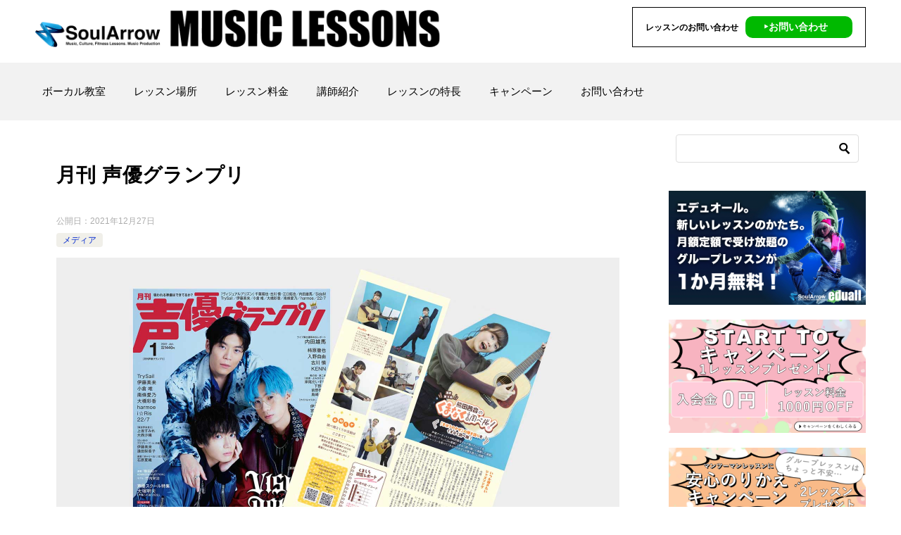

--- FILE ---
content_type: text/html; charset=UTF-8
request_url: https://xn--lck3exbvd0641a8fm.jp/%E3%83%A1%E3%83%87%E3%82%A3%E3%82%A2/%E6%9C%88%E5%88%8A-%E5%A3%B0%E5%84%AA%E3%82%B0%E3%83%A9%E3%83%B3%E3%83%97%E3%83%AA/
body_size: 8683
content:
<!doctype html>
<html lang="ja" class="col2 layout-footer-show">
<head>
<!-- Global site tag (gtag.js) - Google Analytics -->
<script async src="https://www.googletagmanager.com/gtag/js?id=UA-5277761-27"></script>
<script>
  window.dataLayer = window.dataLayer || [];
  function gtag(){dataLayer.push(arguments);}
  gtag('js', new Date());

  gtag('config', 'UA-5277761-27');
</script>	<meta charset="UTF-8">
	<meta name="viewport" content="width=device-width, initial-scale=1">
	<link rel="profile" href="http://gmpg.org/xfn/11">

	<title>月刊 声優グランプリ ｜ ボーカル教室 ソウルアロー</title>
<meta name='robots' content='max-image-preview:large' />
	<style>img:is([sizes="auto" i], [sizes^="auto," i]) { contain-intrinsic-size: 3000px 1500px }</style>
	    <script>
        var ajaxurl = 'https://xn--lck3exbvd0641a8fm.jp/wp-admin/admin-ajax.php';
        var sns_cnt = false;
            </script>
	<link rel="alternate" type="application/rss+xml" title="ボーカル教室 ソウルアロー &raquo; フィード" href="https://xn--lck3exbvd0641a8fm.jp/feed/" />
<link rel="alternate" type="application/rss+xml" title="ボーカル教室 ソウルアロー &raquo; コメントフィード" href="https://xn--lck3exbvd0641a8fm.jp/comments/feed/" />
<style id='wp-emoji-styles-inline-css' type='text/css'>

	img.wp-smiley, img.emoji {
		display: inline !important;
		border: none !important;
		box-shadow: none !important;
		height: 1em !important;
		width: 1em !important;
		margin: 0 0.07em !important;
		vertical-align: -0.1em !important;
		background: none !important;
		padding: 0 !important;
	}
</style>
<style id='classic-theme-styles-inline-css' type='text/css'>
/*! This file is auto-generated */
.wp-block-button__link{color:#fff;background-color:#32373c;border-radius:9999px;box-shadow:none;text-decoration:none;padding:calc(.667em + 2px) calc(1.333em + 2px);font-size:1.125em}.wp-block-file__button{background:#32373c;color:#fff;text-decoration:none}
</style>
<link rel='stylesheet' id='mediaelement-css' href='https://xn--lck3exbvd0641a8fm.jp/wp-includes/js/mediaelement/mediaelementplayer-legacy.min.css?ver=4.2.17' type='text/css' media='all' />
<link rel='stylesheet' id='wp-mediaelement-css' href='https://xn--lck3exbvd0641a8fm.jp/wp-includes/js/mediaelement/wp-mediaelement.min.css?ver=6.8.3' type='text/css' media='all' />
<style id='jetpack-sharing-buttons-style-inline-css' type='text/css'>
.jetpack-sharing-buttons__services-list{display:flex;flex-direction:row;flex-wrap:wrap;gap:0;list-style-type:none;margin:5px;padding:0}.jetpack-sharing-buttons__services-list.has-small-icon-size{font-size:12px}.jetpack-sharing-buttons__services-list.has-normal-icon-size{font-size:16px}.jetpack-sharing-buttons__services-list.has-large-icon-size{font-size:24px}.jetpack-sharing-buttons__services-list.has-huge-icon-size{font-size:36px}@media print{.jetpack-sharing-buttons__services-list{display:none!important}}.editor-styles-wrapper .wp-block-jetpack-sharing-buttons{gap:0;padding-inline-start:0}ul.jetpack-sharing-buttons__services-list.has-background{padding:1.25em 2.375em}
</style>
<style id='global-styles-inline-css' type='text/css'>
:root{--wp--preset--aspect-ratio--square: 1;--wp--preset--aspect-ratio--4-3: 4/3;--wp--preset--aspect-ratio--3-4: 3/4;--wp--preset--aspect-ratio--3-2: 3/2;--wp--preset--aspect-ratio--2-3: 2/3;--wp--preset--aspect-ratio--16-9: 16/9;--wp--preset--aspect-ratio--9-16: 9/16;--wp--preset--color--black: #000000;--wp--preset--color--cyan-bluish-gray: #abb8c3;--wp--preset--color--white: #ffffff;--wp--preset--color--pale-pink: #f78da7;--wp--preset--color--vivid-red: #cf2e2e;--wp--preset--color--luminous-vivid-orange: #ff6900;--wp--preset--color--luminous-vivid-amber: #fcb900;--wp--preset--color--light-green-cyan: #7bdcb5;--wp--preset--color--vivid-green-cyan: #00d084;--wp--preset--color--pale-cyan-blue: #8ed1fc;--wp--preset--color--vivid-cyan-blue: #0693e3;--wp--preset--color--vivid-purple: #9b51e0;--wp--preset--gradient--vivid-cyan-blue-to-vivid-purple: linear-gradient(135deg,rgba(6,147,227,1) 0%,rgb(155,81,224) 100%);--wp--preset--gradient--light-green-cyan-to-vivid-green-cyan: linear-gradient(135deg,rgb(122,220,180) 0%,rgb(0,208,130) 100%);--wp--preset--gradient--luminous-vivid-amber-to-luminous-vivid-orange: linear-gradient(135deg,rgba(252,185,0,1) 0%,rgba(255,105,0,1) 100%);--wp--preset--gradient--luminous-vivid-orange-to-vivid-red: linear-gradient(135deg,rgba(255,105,0,1) 0%,rgb(207,46,46) 100%);--wp--preset--gradient--very-light-gray-to-cyan-bluish-gray: linear-gradient(135deg,rgb(238,238,238) 0%,rgb(169,184,195) 100%);--wp--preset--gradient--cool-to-warm-spectrum: linear-gradient(135deg,rgb(74,234,220) 0%,rgb(151,120,209) 20%,rgb(207,42,186) 40%,rgb(238,44,130) 60%,rgb(251,105,98) 80%,rgb(254,248,76) 100%);--wp--preset--gradient--blush-light-purple: linear-gradient(135deg,rgb(255,206,236) 0%,rgb(152,150,240) 100%);--wp--preset--gradient--blush-bordeaux: linear-gradient(135deg,rgb(254,205,165) 0%,rgb(254,45,45) 50%,rgb(107,0,62) 100%);--wp--preset--gradient--luminous-dusk: linear-gradient(135deg,rgb(255,203,112) 0%,rgb(199,81,192) 50%,rgb(65,88,208) 100%);--wp--preset--gradient--pale-ocean: linear-gradient(135deg,rgb(255,245,203) 0%,rgb(182,227,212) 50%,rgb(51,167,181) 100%);--wp--preset--gradient--electric-grass: linear-gradient(135deg,rgb(202,248,128) 0%,rgb(113,206,126) 100%);--wp--preset--gradient--midnight: linear-gradient(135deg,rgb(2,3,129) 0%,rgb(40,116,252) 100%);--wp--preset--font-size--small: 13px;--wp--preset--font-size--medium: 20px;--wp--preset--font-size--large: 36px;--wp--preset--font-size--x-large: 42px;--wp--preset--spacing--20: 0.44rem;--wp--preset--spacing--30: 0.67rem;--wp--preset--spacing--40: 1rem;--wp--preset--spacing--50: 1.5rem;--wp--preset--spacing--60: 2.25rem;--wp--preset--spacing--70: 3.38rem;--wp--preset--spacing--80: 5.06rem;--wp--preset--shadow--natural: 6px 6px 9px rgba(0, 0, 0, 0.2);--wp--preset--shadow--deep: 12px 12px 50px rgba(0, 0, 0, 0.4);--wp--preset--shadow--sharp: 6px 6px 0px rgba(0, 0, 0, 0.2);--wp--preset--shadow--outlined: 6px 6px 0px -3px rgba(255, 255, 255, 1), 6px 6px rgba(0, 0, 0, 1);--wp--preset--shadow--crisp: 6px 6px 0px rgba(0, 0, 0, 1);}:where(.is-layout-flex){gap: 0.5em;}:where(.is-layout-grid){gap: 0.5em;}body .is-layout-flex{display: flex;}.is-layout-flex{flex-wrap: wrap;align-items: center;}.is-layout-flex > :is(*, div){margin: 0;}body .is-layout-grid{display: grid;}.is-layout-grid > :is(*, div){margin: 0;}:where(.wp-block-columns.is-layout-flex){gap: 2em;}:where(.wp-block-columns.is-layout-grid){gap: 2em;}:where(.wp-block-post-template.is-layout-flex){gap: 1.25em;}:where(.wp-block-post-template.is-layout-grid){gap: 1.25em;}.has-black-color{color: var(--wp--preset--color--black) !important;}.has-cyan-bluish-gray-color{color: var(--wp--preset--color--cyan-bluish-gray) !important;}.has-white-color{color: var(--wp--preset--color--white) !important;}.has-pale-pink-color{color: var(--wp--preset--color--pale-pink) !important;}.has-vivid-red-color{color: var(--wp--preset--color--vivid-red) !important;}.has-luminous-vivid-orange-color{color: var(--wp--preset--color--luminous-vivid-orange) !important;}.has-luminous-vivid-amber-color{color: var(--wp--preset--color--luminous-vivid-amber) !important;}.has-light-green-cyan-color{color: var(--wp--preset--color--light-green-cyan) !important;}.has-vivid-green-cyan-color{color: var(--wp--preset--color--vivid-green-cyan) !important;}.has-pale-cyan-blue-color{color: var(--wp--preset--color--pale-cyan-blue) !important;}.has-vivid-cyan-blue-color{color: var(--wp--preset--color--vivid-cyan-blue) !important;}.has-vivid-purple-color{color: var(--wp--preset--color--vivid-purple) !important;}.has-black-background-color{background-color: var(--wp--preset--color--black) !important;}.has-cyan-bluish-gray-background-color{background-color: var(--wp--preset--color--cyan-bluish-gray) !important;}.has-white-background-color{background-color: var(--wp--preset--color--white) !important;}.has-pale-pink-background-color{background-color: var(--wp--preset--color--pale-pink) !important;}.has-vivid-red-background-color{background-color: var(--wp--preset--color--vivid-red) !important;}.has-luminous-vivid-orange-background-color{background-color: var(--wp--preset--color--luminous-vivid-orange) !important;}.has-luminous-vivid-amber-background-color{background-color: var(--wp--preset--color--luminous-vivid-amber) !important;}.has-light-green-cyan-background-color{background-color: var(--wp--preset--color--light-green-cyan) !important;}.has-vivid-green-cyan-background-color{background-color: var(--wp--preset--color--vivid-green-cyan) !important;}.has-pale-cyan-blue-background-color{background-color: var(--wp--preset--color--pale-cyan-blue) !important;}.has-vivid-cyan-blue-background-color{background-color: var(--wp--preset--color--vivid-cyan-blue) !important;}.has-vivid-purple-background-color{background-color: var(--wp--preset--color--vivid-purple) !important;}.has-black-border-color{border-color: var(--wp--preset--color--black) !important;}.has-cyan-bluish-gray-border-color{border-color: var(--wp--preset--color--cyan-bluish-gray) !important;}.has-white-border-color{border-color: var(--wp--preset--color--white) !important;}.has-pale-pink-border-color{border-color: var(--wp--preset--color--pale-pink) !important;}.has-vivid-red-border-color{border-color: var(--wp--preset--color--vivid-red) !important;}.has-luminous-vivid-orange-border-color{border-color: var(--wp--preset--color--luminous-vivid-orange) !important;}.has-luminous-vivid-amber-border-color{border-color: var(--wp--preset--color--luminous-vivid-amber) !important;}.has-light-green-cyan-border-color{border-color: var(--wp--preset--color--light-green-cyan) !important;}.has-vivid-green-cyan-border-color{border-color: var(--wp--preset--color--vivid-green-cyan) !important;}.has-pale-cyan-blue-border-color{border-color: var(--wp--preset--color--pale-cyan-blue) !important;}.has-vivid-cyan-blue-border-color{border-color: var(--wp--preset--color--vivid-cyan-blue) !important;}.has-vivid-purple-border-color{border-color: var(--wp--preset--color--vivid-purple) !important;}.has-vivid-cyan-blue-to-vivid-purple-gradient-background{background: var(--wp--preset--gradient--vivid-cyan-blue-to-vivid-purple) !important;}.has-light-green-cyan-to-vivid-green-cyan-gradient-background{background: var(--wp--preset--gradient--light-green-cyan-to-vivid-green-cyan) !important;}.has-luminous-vivid-amber-to-luminous-vivid-orange-gradient-background{background: var(--wp--preset--gradient--luminous-vivid-amber-to-luminous-vivid-orange) !important;}.has-luminous-vivid-orange-to-vivid-red-gradient-background{background: var(--wp--preset--gradient--luminous-vivid-orange-to-vivid-red) !important;}.has-very-light-gray-to-cyan-bluish-gray-gradient-background{background: var(--wp--preset--gradient--very-light-gray-to-cyan-bluish-gray) !important;}.has-cool-to-warm-spectrum-gradient-background{background: var(--wp--preset--gradient--cool-to-warm-spectrum) !important;}.has-blush-light-purple-gradient-background{background: var(--wp--preset--gradient--blush-light-purple) !important;}.has-blush-bordeaux-gradient-background{background: var(--wp--preset--gradient--blush-bordeaux) !important;}.has-luminous-dusk-gradient-background{background: var(--wp--preset--gradient--luminous-dusk) !important;}.has-pale-ocean-gradient-background{background: var(--wp--preset--gradient--pale-ocean) !important;}.has-electric-grass-gradient-background{background: var(--wp--preset--gradient--electric-grass) !important;}.has-midnight-gradient-background{background: var(--wp--preset--gradient--midnight) !important;}.has-small-font-size{font-size: var(--wp--preset--font-size--small) !important;}.has-medium-font-size{font-size: var(--wp--preset--font-size--medium) !important;}.has-large-font-size{font-size: var(--wp--preset--font-size--large) !important;}.has-x-large-font-size{font-size: var(--wp--preset--font-size--x-large) !important;}
:where(.wp-block-post-template.is-layout-flex){gap: 1.25em;}:where(.wp-block-post-template.is-layout-grid){gap: 1.25em;}
:where(.wp-block-columns.is-layout-flex){gap: 2em;}:where(.wp-block-columns.is-layout-grid){gap: 2em;}
:root :where(.wp-block-pullquote){font-size: 1.5em;line-height: 1.6;}
</style>
<link rel='stylesheet' id='contact-form-7-css' href='https://xn--lck3exbvd0641a8fm.jp/wp-content/plugins/contact-form-7/includes/css/styles.css?ver=6.1.4' type='text/css' media='all' />
<link rel='stylesheet' id='wp-show-posts-css' href='https://xn--lck3exbvd0641a8fm.jp/wp-content/plugins/wp-show-posts/css/wp-show-posts-min.css?ver=1.1.6' type='text/css' media='all' />
<link rel='stylesheet' id='keni-style-css' href='https://xn--lck3exbvd0641a8fm.jp/wp-content/themes/keni80_wp_standard_all_202010161810/style.css?ver=6.8.3' type='text/css' media='all' />
<link rel='stylesheet' id='keni_base-css' href='https://xn--lck3exbvd0641a8fm.jp/wp-content/themes/keni80_wp_standard_all_202010161810/base.css?ver=6.8.3' type='text/css' media='all' />
<link rel='stylesheet' id='keni-advanced-css' href='https://xn--lck3exbvd0641a8fm.jp/wp-content/themes/keni80_wp_standard_all_202010161810/advanced.css?ver=6.8.3' type='text/css' media='all' />
<link rel='stylesheet' id='keni_base_default-css' href='https://xn--lck3exbvd0641a8fm.jp/wp-content/themes/keni80_wp_standard_all_202010161810/default-style.css?ver=6.8.3' type='text/css' media='all' />
<link rel="canonical" href="https://xn--lck3exbvd0641a8fm.jp/%e3%83%a1%e3%83%87%e3%82%a3%e3%82%a2/%e6%9c%88%e5%88%8a-%e5%a3%b0%e5%84%aa%e3%82%b0%e3%83%a9%e3%83%b3%e3%83%97%e3%83%aa/" />
<link rel="EditURI" type="application/rsd+xml" title="RSD" href="https://xn--lck3exbvd0641a8fm.jp/xmlrpc.php?rsd" />
<link rel='shortlink' href='https://wp.me/p6ryh5-sT' />
<meta name="description" content="月刊「声優グランプリ」連載企画にて、人気声優の熊田茜音さんにアコースティックギターのレッスンをいたしました。 ソウルアローからギターの高山一弘講師が担当しています。 声優グランプリ公式サイト https://seigur …">
        <!--OGP-->
		<meta property="og:type" content="article" />
<meta property="og:url" content="https://xn--lck3exbvd0641a8fm.jp/%e3%83%a1%e3%83%87%e3%82%a3%e3%82%a2/%e6%9c%88%e5%88%8a-%e5%a3%b0%e5%84%aa%e3%82%b0%e3%83%a9%e3%83%b3%e3%83%97%e3%83%aa/" />
        <meta property="og:title" content="月刊 声優グランプリ ｜ ボーカル教室 ソウルアロー"/>
        <meta property="og:description" content="月刊「声優グランプリ」連載企画にて、人気声優の熊田茜音さんにアコースティックギターのレッスンをいたしました。 ソウルアローからギターの高山一弘講師が担当しています。 声優グランプリ公式サイト https://seigur …">
        <meta property="og:site_name" content="ボーカル教室 ソウルアロー">
        <meta property="og:image" content="https://xn--lck3exbvd0641a8fm.jp/wp-content/uploads/seiyu_grand_prix.jpg">
		            <meta property="og:image:type" content="image/jpeg">
			            <meta property="og:image:width" content="1600">
            <meta property="og:image:height" content="900">
			        <meta property="og:locale" content="ja_JP">
		        <!--OGP-->
		<link rel="icon" href="https://xn--lck3exbvd0641a8fm.jp/wp-content/uploads/2018/08/favicon-60x60.png" sizes="32x32" />
<link rel="icon" href="https://xn--lck3exbvd0641a8fm.jp/wp-content/uploads/2018/08/favicon-300x300.png" sizes="192x192" />
<link rel="apple-touch-icon" href="https://xn--lck3exbvd0641a8fm.jp/wp-content/uploads/2018/08/favicon-300x300.png" />
<meta name="msapplication-TileImage" content="https://xn--lck3exbvd0641a8fm.jp/wp-content/uploads/2018/08/favicon-300x300.png" />
</head>

<body class="wp-singular post-template-default single single-post postid-1791 single-format-standard wp-custom-logo wp-theme-keni80_wp_standard_all_202010161810"><!--ページの属性-->

<div id="top" class="keni-container">

<!--▼▼ ヘッダー ▼▼-->
<div class="keni-header_wrap">
	<div class="keni-header_outer">
		
		<header class="keni-header keni-header_col1">
			<div class="keni-header_inner">

							<p class="site-title"><a href="https://xn--lck3exbvd0641a8fm.jp/" rel="home"><img src="https://xn--lck3exbvd0641a8fm.jp/wp-content/uploads/music_lesson_logo_2021_1203.png" alt="ボーカル教室 ソウルアロー"width='1200' height='110'></a></p>
			
			<div class="keni-header_cont">
			<p style="border: 1px solid #000; padding: 17px 18px; margin-top: 6px;"><span style="font-weight: bold; font-size: 12px;">レッスンのお問い合わせ</span>
<span><a href="/お問い合わせ/" style="text-decoration: none;color: #fff;background-color: #00B900;font-weight: bold;font-size: 14px;float: right;border-radius: 10px;padding: 5px 35px 5px 25px;margin-left: 10px;margin-top: -5px;">‣お問い合わせ</a></span></p>			</div>

			</div><!--keni-header_inner-->
		</header><!--keni-header-->	</div><!--keni-header_outer-->
</div><!--keni-header_wrap-->
<!--▲▲ ヘッダー ▲▲-->

<div id="click-space"></div>

<!--▼▼ グローバルナビ ▼▼-->
<div class="keni-gnav_wrap">
	<div class="keni-gnav_outer">
		<nav class="keni-gnav">
			<div class="keni-gnav_inner">

				<ul id="menu" class="keni-gnav_cont">
				<li id="menu-item-648" class="menu-item menu-item-type-post_type menu-item-object-page menu-item-home menu-item-648"><a href="https://xn--lck3exbvd0641a8fm.jp/">ボーカル教室</a></li>
<li id="menu-item-649" class="menu-item menu-item-type-post_type menu-item-object-page menu-item-649"><a href="https://xn--lck3exbvd0641a8fm.jp/%e3%83%ac%e3%83%83%e3%82%b9%e3%83%b3%e5%a0%b4%e6%89%80/">レッスン場所</a></li>
<li id="menu-item-650" class="menu-item menu-item-type-post_type menu-item-object-page menu-item-650"><a href="https://xn--lck3exbvd0641a8fm.jp/%e3%83%ac%e3%83%83%e3%82%b9%e3%83%b3%e6%96%99%e9%87%91/">レッスン料金</a></li>
<li id="menu-item-753" class="menu-item menu-item-type-taxonomy menu-item-object-category menu-item-753"><a href="https://xn--lck3exbvd0641a8fm.jp/category/%e8%ac%9b%e5%b8%ab%e7%b4%b9%e4%bb%8b/">講師紹介</a></li>
<li id="menu-item-1952" class="menu-item menu-item-type-post_type menu-item-object-page menu-item-1952"><a href="https://xn--lck3exbvd0641a8fm.jp/%e3%83%ac%e3%83%83%e3%82%b9%e3%83%b3%e3%81%ae%e7%89%b9%e9%95%b7/">レッスンの特長</a></li>
<li id="menu-item-654" class="menu-item menu-item-type-post_type menu-item-object-page menu-item-654"><a href="https://xn--lck3exbvd0641a8fm.jp/%e3%82%ad%e3%83%a3%e3%83%b3%e3%83%9a%e3%83%bc%e3%83%b3/">キャンペーン</a></li>
<li id="menu-item-653" class="menu-item menu-item-type-post_type menu-item-object-page menu-item-653"><a href="https://xn--lck3exbvd0641a8fm.jp/%e3%81%8a%e5%95%8f%e3%81%84%e5%90%88%e3%82%8f%e3%81%9b/">お問い合わせ</a></li>
				<li class="menu-search"><div class="search-box">
	<form role="search" method="get" id="keni_search" class="searchform" action="https://xn--lck3exbvd0641a8fm.jp/">
		<input type="text" value="" name="s"><button class="btn-search"><img src="https://xn--lck3exbvd0641a8fm.jp/wp-content/themes/keni80_wp_standard_all_202010161810/images/icon/search_black.svg" width="18" height="18" alt="検索"></button>
	</form>
</div></li>
				</ul>
			</div>
			<div class="keni-gnav_btn_wrap">
				<div class="keni-gnav_btn"><span class="keni-gnav_btn_icon-open"></span></div>
			</div>
		</nav>
	</div>
</div>



<div class="keni-main_wrap">
	<div class="keni-main_outer">

		<!--▼▼ メインコンテンツ ▼▼-->
		<main id="main" class="keni-main">
			<div class="keni-main_inner">

				<aside class="free-area free-area_before-title">
									</aside><!-- #secondary -->

		<article class="post-1791 post type-post status-publish format-standard has-post-thumbnail category-17 keni-section" itemscope itemtype="http://schema.org/Article">
<meta itemscope itemprop="mainEntityOfPage"  itemType="https://schema.org/WebPage" itemid="https://xn--lck3exbvd0641a8fm.jp/%e3%83%a1%e3%83%87%e3%82%a3%e3%82%a2/%e6%9c%88%e5%88%8a-%e5%a3%b0%e5%84%aa%e3%82%b0%e3%83%a9%e3%83%b3%e3%83%97%e3%83%aa/" />

<div class="keni-section_wrap article_wrap">
	<div class="keni-section">

		<header class="article-header">
			<h1 class="entry_title" itemprop="headline">月刊 声優グランプリ</h1>
			<div class="entry_status">
		<ul class="entry_date">
				<li class="entry_date_item">公開日：<time itemprop="datePublished" datetime="2021-12-27T15:02:38+09:00" content="2021-12-27T15:02:38+09:00">2021年12月27日</time></li>	</ul>
		<ul class="entry_category">
		<li class="entry_category_item %e3%83%a1%e3%83%87%e3%82%a3%e3%82%a2"><a href="https://xn--lck3exbvd0641a8fm.jp/category/%e3%83%a1%e3%83%87%e3%82%a3%e3%82%a2/">メディア</a></li>	</ul>
</div>					</header><!-- .article-header -->

		<div class="article-body" itemprop="articleBody">
			
			<p><img decoding="async" src="https://xn--pckln2b1433b8fm.com/wp-content/uploads/seiyu_grand_prix.jpg" alt="seiyu_grand_prix.jpg" /></p>
<p>月刊「声優グランプリ」連載企画にて、人気声優の熊田茜音さんにアコースティックギターのレッスンをいたしました。<br />
ソウルアローからギターの高山一弘講師が担当しています。</p>
<p>声優グランプリ公式サイト<br />
<a href="https://seigura.com">https://seigura.com</a></p>

		</div><!-- .article-body -->

	    </div><!-- .keni-section -->
</div><!-- .keni-section_wrap -->


<div class="behind-article-area">

<div class="keni-section_wrap keni-section_wrap_style02">
	<div class="keni-section">
<aside class="sns-btn_wrap">
	        <div class="sns-btn_tw" data-url="https://xn--lck3exbvd0641a8fm.jp/%e3%83%a1%e3%83%87%e3%82%a3%e3%82%a2/%e6%9c%88%e5%88%8a-%e5%a3%b0%e5%84%aa%e3%82%b0%e3%83%a9%e3%83%b3%e3%83%97%e3%83%aa/" data-title="%E6%9C%88%E5%88%8A+%E5%A3%B0%E5%84%AA%E3%82%B0%E3%83%A9%E3%83%B3%E3%83%97%E3%83%AA+%EF%BD%9C+%E3%83%9C%E3%83%BC%E3%82%AB%E3%83%AB%E6%95%99%E5%AE%A4+%E3%82%BD%E3%82%A6%E3%83%AB%E3%82%A2%E3%83%AD%E3%83%BC"></div>
        <div class="sns-btn_fb" data-url="https://xn--lck3exbvd0641a8fm.jp/%e3%83%a1%e3%83%87%e3%82%a3%e3%82%a2/%e6%9c%88%e5%88%8a-%e5%a3%b0%e5%84%aa%e3%82%b0%e3%83%a9%e3%83%b3%e3%83%97%e3%83%aa/" data-title="%E6%9C%88%E5%88%8A+%E5%A3%B0%E5%84%AA%E3%82%B0%E3%83%A9%E3%83%B3%E3%83%97%E3%83%AA+%EF%BD%9C+%E3%83%9C%E3%83%BC%E3%82%AB%E3%83%AB%E6%95%99%E5%AE%A4+%E3%82%BD%E3%82%A6%E3%83%AB%E3%82%A2%E3%83%AD%E3%83%BC"></div>
        <div class="sns-btn_hatena" data-url="https://xn--lck3exbvd0641a8fm.jp/%e3%83%a1%e3%83%87%e3%82%a3%e3%82%a2/%e6%9c%88%e5%88%8a-%e5%a3%b0%e5%84%aa%e3%82%b0%e3%83%a9%e3%83%b3%e3%83%97%e3%83%aa/" data-title="%E6%9C%88%E5%88%8A+%E5%A3%B0%E5%84%AA%E3%82%B0%E3%83%A9%E3%83%B3%E3%83%97%E3%83%AA+%EF%BD%9C+%E3%83%9C%E3%83%BC%E3%82%AB%E3%83%AB%E6%95%99%E5%AE%A4+%E3%82%BD%E3%82%A6%E3%83%AB%E3%82%A2%E3%83%AD%E3%83%BC"></div>
		</aside>

				
	<nav class="navigation post-navigation" aria-label="投稿">
		<h2 class="screen-reader-text">投稿ナビゲーション</h2>
		<div class="nav-links"><div class="nav-previous"><a href="https://xn--lck3exbvd0641a8fm.jp/%e3%83%a1%e3%83%87%e3%82%a3%e3%82%a2/%e6%b0%b4%e5%8e%9f%e5%b8%8c%e5%ad%90%e3%82%ad%e3%82%b3%e3%82%ad%e3%82%ab%e3%82%af/">Amazon プライムビデオ 水原希子「キコキカク」</a></div><div class="nav-next"><a href="https://xn--lck3exbvd0641a8fm.jp/%e3%83%a1%e3%83%87%e3%82%a3%e3%82%a2/%e7%86%8a%e7%94%b0%e8%8c%9c%e9%9f%b3-official-youtube-channel/">熊田茜音 Official YouTube Channel</a></div></div>
	</nav>
	</div>
</div>
</div><!-- .behind-article-area -->

</article><!-- #post-## -->


				<aside class="free-area free-area_after-cont">
					<div id="text-6" class="keni-section_wrap widget widget_text"><section class="keni-section">			<div class="textwidget"><div style="background-color: #efefef; padding-bottom: 1px; margin-bottom: 39px;">
<h2 style="text-align: center;">お問い合わせ</h2>
<p style="text-align: center; margin-bottom: 17px;"><strong>ソウルアローボーカル教室</strong></p>
<p style="text-align: center; margin-bottom: 42px;"><a style="text-decoration: none; background-color: #d40000; color: #fff; font-weight: bold; font-size: 18px; border-radius: 10px; padding: 10px 30px 10px 30px;" href="/お問い合わせ/">▸ お問い合わせ</a></p>
</div>
</div>
		</section></div>				</aside><!-- #secondary -->

			</div><!-- .keni-main_inner -->
		</main><!-- .keni-main -->


<aside id="secondary" class="keni-sub">
	<div id="search-2" class="keni-section_wrap widget widget_search"><section class="keni-section"><div class="search-box">
	<form role="search" method="get" id="keni_search" class="searchform" action="https://xn--lck3exbvd0641a8fm.jp/">
		<input type="text" value="" name="s"><button class="btn-search"><img src="https://xn--lck3exbvd0641a8fm.jp/wp-content/themes/keni80_wp_standard_all_202010161810/images/icon/search_black.svg" width="18" height="18" alt="検索"></button>
	</form>
</div></section></div><div id="text-3" class="keni-section_wrap widget widget_text"><section class="keni-section">			<div class="textwidget"><p><a href="https://eduall.jp"><img loading="lazy" decoding="async" src="https://soularrow.info/sai_common/banner/eduall_banner_04.png" width="394" height="227" /></a></p>
<p><a href="/start-toキャンペーン/"><img decoding="async" src="https://soularrow.info/sai_common/banner/campaign_2020_music_01-pr.png" width="100%" /></a></p>
<p><a href="/安心のりかえキャンペーン/"><img decoding="async" src="https://soularrow.info/sai_common/banner/campaign_2020_music_02-pr.png" width="100%" /></a></p>
</div>
		</section></div><div id="nav_menu-2" class="keni-section_wrap widget widget_nav_menu"><section class="keni-section"><h3 class="sub-section_title">教室案内</h3><div class="menu-%e6%95%99%e5%ae%a4%e6%a1%88%e5%86%85-container"><ul id="menu-%e6%95%99%e5%ae%a4%e6%a1%88%e5%86%85" class="menu"><li id="menu-item-984" class="menu-item menu-item-type-post_type menu-item-object-page menu-item-home menu-item-984"><a href="https://xn--lck3exbvd0641a8fm.jp/">ボーカル教室</a></li>
<li id="menu-item-983" class="menu-item menu-item-type-post_type menu-item-object-page menu-item-983"><a href="https://xn--lck3exbvd0641a8fm.jp/%e3%83%ac%e3%83%83%e3%82%b9%e3%83%b3%e5%a0%b4%e6%89%80/">レッスン場所</a></li>
<li id="menu-item-655" class="menu-item menu-item-type-post_type menu-item-object-page menu-item-655"><a href="https://xn--lck3exbvd0641a8fm.jp/%e3%83%ac%e3%83%83%e3%82%b9%e3%83%b3%e6%96%99%e9%87%91/">レッスン料金</a></li>
<li id="menu-item-1027" class="menu-item menu-item-type-taxonomy menu-item-object-category menu-item-1027"><a href="https://xn--lck3exbvd0641a8fm.jp/category/%e8%ac%9b%e5%b8%ab%e7%b4%b9%e4%bb%8b/">講師紹介</a></li>
<li id="menu-item-1956" class="menu-item menu-item-type-post_type menu-item-object-page menu-item-1956"><a href="https://xn--lck3exbvd0641a8fm.jp/%e3%83%ac%e3%83%83%e3%82%b9%e3%83%b3%e3%81%ae%e7%89%b9%e9%95%b7/">レッスンの特長</a></li>
<li id="menu-item-1958" class="menu-item menu-item-type-post_type menu-item-object-page menu-item-1958"><a href="https://xn--lck3exbvd0641a8fm.jp/%e3%82%b9%e3%82%bf%e3%82%b8%e3%82%aa%e3%83%ac%e3%83%83%e3%82%b9%e3%83%b3/">スタジオレッスン</a></li>
<li id="menu-item-1960" class="menu-item menu-item-type-post_type menu-item-object-page menu-item-1960"><a href="https://xn--lck3exbvd0641a8fm.jp/%e8%ac%9b%e5%b8%ab%e8%87%aa%e5%ae%85%e3%83%ac%e3%83%83%e3%82%b9%e3%83%b3/">講師自宅レッスン</a></li>
<li id="menu-item-1959" class="menu-item menu-item-type-post_type menu-item-object-page menu-item-1959"><a href="https://xn--lck3exbvd0641a8fm.jp/%e5%87%ba%e5%bc%b5%e3%83%ac%e3%83%83%e3%82%b9%e3%83%b3/">出張レッスン</a></li>
<li id="menu-item-1957" class="menu-item menu-item-type-post_type menu-item-object-page menu-item-1957"><a href="https://xn--lck3exbvd0641a8fm.jp/%e3%82%aa%e3%83%b3%e3%83%a9%e3%82%a4%e3%83%b3%e3%83%ac%e3%83%83%e3%82%b9%e3%83%b3/">オンラインレッスン</a></li>
<li id="menu-item-1961" class="menu-item menu-item-type-post_type menu-item-object-page menu-item-1961"><a href="https://xn--lck3exbvd0641a8fm.jp/%e3%82%b9%e3%83%94%e3%83%bc%e3%83%89%e3%83%9e%e3%82%b9%e3%82%bf%e3%83%bc%e3%82%b3%e3%83%bc%e3%82%b9-2/">スピードマスターコース</a></li>
<li id="menu-item-986" class="menu-item menu-item-type-post_type menu-item-object-page menu-item-986"><a href="https://xn--lck3exbvd0641a8fm.jp/%e3%82%ad%e3%83%a3%e3%83%b3%e3%83%9a%e3%83%bc%e3%83%b3/">キャンペーン</a></li>
<li id="menu-item-1963" class="menu-item menu-item-type-taxonomy menu-item-object-category menu-item-1963"><a href="https://xn--lck3exbvd0641a8fm.jp/category/%e3%83%ac%e3%83%83%e3%82%b9%e3%83%b3%e3%83%8e%e3%83%bc%e3%83%88/">レッスンノート</a></li>
<li id="menu-item-1962" class="menu-item menu-item-type-taxonomy menu-item-object-category menu-item-1962"><a href="https://xn--lck3exbvd0641a8fm.jp/category/%e3%83%96%e3%83%ad%e3%82%b0/">講師のブログ</a></li>
<li id="menu-item-656" class="menu-item menu-item-type-post_type menu-item-object-page menu-item-656"><a href="https://xn--lck3exbvd0641a8fm.jp/%e3%81%8a%e5%95%8f%e3%81%84%e5%90%88%e3%82%8f%e3%81%9b/">お問い合わせ</a></li>
</ul></div></section></div><div id="nav_menu-3" class="keni-section_wrap widget widget_nav_menu"><section class="keni-section"><h3 class="sub-section_title">ソウルアロー</h3><div class="menu-soul-arrow-inc-container"><ul id="menu-soul-arrow-inc" class="menu"><li id="menu-item-1946" class="menu-item menu-item-type-post_type menu-item-object-page menu-item-1946"><a href="https://xn--lck3exbvd0641a8fm.jp/%e4%bc%9a%e7%a4%be%e6%a6%82%e8%a6%81/">ソウルアロー株式会社</a></li>
<li id="menu-item-1949" class="menu-item menu-item-type-post_type menu-item-object-page menu-item-1949"><a href="https://xn--lck3exbvd0641a8fm.jp/%e8%ac%9b%e5%b8%ab%e5%8b%9f%e9%9b%86/">講師募集</a></li>
<li id="menu-item-1950" class="menu-item menu-item-type-taxonomy menu-item-object-category current-post-ancestor current-menu-parent current-post-parent menu-item-1950"><a href="https://xn--lck3exbvd0641a8fm.jp/category/%e3%83%a1%e3%83%87%e3%82%a3%e3%82%a2/">メディア</a></li>
<li id="menu-item-1948" class="menu-item menu-item-type-post_type menu-item-object-page menu-item-1948"><a href="https://xn--lck3exbvd0641a8fm.jp/%e7%a4%be%e4%bc%9a%e3%83%bb%e7%92%b0%e5%a2%83%e3%81%b8%e3%81%ae%e5%8f%96%e3%82%8a%e7%b5%84%e3%81%bf/">社会・環境への取り組み</a></li>
</ul></div></section></div></aside><!-- #secondary -->

	</div><!--keni-main_outer-->
</div><!--keni-main_wrap-->

<!--▼▼ パン屑リスト ▼▼-->
<div class="keni-breadcrumb-list_wrap">
	<div class="keni-breadcrumb-list_outer">
		<nav class="keni-breadcrumb-list">
			<ol class="keni-breadcrumb-list_inner" itemscope itemtype="http://schema.org/BreadcrumbList">
				<li itemprop="itemListElement" itemscope itemtype="http://schema.org/ListItem">
					<a itemprop="item" href="https://xn--lck3exbvd0641a8fm.jp"><span itemprop="name">ボーカル教室 ソウルアロー</span> TOP</a>
					<meta itemprop="position" content="1" />
				</li>
				<li itemprop="itemListElement" itemscope itemtype="http://schema.org/ListItem">
					<a itemprop="item" href="https://xn--lck3exbvd0641a8fm.jp/%e3%81%99%e3%81%b9%e3%81%a6%e3%81%ae%e8%a8%98%e4%ba%8b/"><span itemprop="name">すべての記事</span></a>
					<meta itemprop="position" content="2" />
				</li>
				<li itemprop="itemListElement" itemscope itemtype="http://schema.org/ListItem">
					<a itemprop="item" href="https://xn--lck3exbvd0641a8fm.jp/category/%e3%83%a1%e3%83%87%e3%82%a3%e3%82%a2/"><span itemprop="name">メディア</span></a>
					<meta itemprop="position" content="3" />
				</li>
				<li>月刊 声優グランプリ</li>
			</ol>
		</nav>
	</div><!--keni-breadcrumb-list_outer-->
</div><!--keni-breadcrumb-list_wrap-->
<!--▲▲ パン屑リスト ▲▲-->


<!--▼▼ footer ▼▼-->
<div class="keni-footer_wrap">
	<div class="keni-footer_outer">
		<footer class="keni-footer">

			<div class="keni-footer_inner">
				<div class="keni-footer-cont_wrap">
															
				</div><!--keni-section_wrap-->
			</div><!--keni-footer_inner-->
		</footer><!--keni-footer-->
        <div class="footer-menu">
			<div class="menu-%e3%83%95%e3%83%83%e3%82%bf%e3%83%bc-container"><ul id="menu-%e3%83%95%e3%83%83%e3%82%bf%e3%83%bc" class="menu"><li id="menu-item-892" class="menu-item menu-item-type-post_type menu-item-object-page menu-item-home menu-item-892"><a href="https://xn--lck3exbvd0641a8fm.jp/">ボーカル教室</a></li>
<li id="menu-item-1954" class="menu-item menu-item-type-post_type menu-item-object-page menu-item-1954"><a href="https://xn--lck3exbvd0641a8fm.jp/%e8%ac%9b%e5%b8%ab%e5%8b%9f%e9%9b%86/">講師募集</a></li>
<li id="menu-item-1955" class="menu-item menu-item-type-post_type menu-item-object-page menu-item-1955"><a href="https://xn--lck3exbvd0641a8fm.jp/%e4%bc%9a%e7%a4%be%e6%a6%82%e8%a6%81/">会社概要</a></li>
<li id="menu-item-1953" class="menu-item menu-item-type-post_type menu-item-object-page menu-item-1953"><a href="https://xn--lck3exbvd0641a8fm.jp/%e3%83%97%e3%83%a9%e3%82%a4%e3%83%90%e3%82%b7%e3%83%bc%e3%83%9d%e3%83%aa%e3%82%b7%e3%83%bc/">プライバシーポリシー</a></li>
<li id="menu-item-891" class="menu-item menu-item-type-post_type menu-item-object-page menu-item-891"><a href="https://xn--lck3exbvd0641a8fm.jp/%e3%81%8a%e5%95%8f%e3%81%84%e5%90%88%e3%82%8f%e3%81%9b/">お問い合わせ</a></li>
</ul></div>        </div>
		<div class="keni-copyright_wrap">
			<div class="keni-copyright">

				<small>&copy; 2026 ボーカル教室 ソウルアロー</small>

			</div><!--keni-copyright_wrap-->
		</div><!--keni-copyright_wrap-->
	</div><!--keni-footer_outer-->
</div><!--keni-footer_wrap-->
<!--▲▲ footer ▲▲-->


</div><!--keni-container-->

<!--▼ページトップ-->
<p class="page-top"><a href="#top"></a></p>
<!--▲ページトップ-->

<script type="text/javascript" src="https://xn--lck3exbvd0641a8fm.jp/wp-includes/js/dist/hooks.min.js?ver=4d63a3d491d11ffd8ac6" id="wp-hooks-js"></script>
<script type="text/javascript" src="https://xn--lck3exbvd0641a8fm.jp/wp-includes/js/dist/i18n.min.js?ver=5e580eb46a90c2b997e6" id="wp-i18n-js"></script>
<script type="text/javascript" id="wp-i18n-js-after">
/* <![CDATA[ */
wp.i18n.setLocaleData( { 'text direction\u0004ltr': [ 'ltr' ] } );
/* ]]> */
</script>
<script type="text/javascript" src="https://xn--lck3exbvd0641a8fm.jp/wp-content/plugins/contact-form-7/includes/swv/js/index.js?ver=6.1.4" id="swv-js"></script>
<script type="text/javascript" id="contact-form-7-js-translations">
/* <![CDATA[ */
( function( domain, translations ) {
	var localeData = translations.locale_data[ domain ] || translations.locale_data.messages;
	localeData[""].domain = domain;
	wp.i18n.setLocaleData( localeData, domain );
} )( "contact-form-7", {"translation-revision-date":"2025-11-30 08:12:23+0000","generator":"GlotPress\/4.0.3","domain":"messages","locale_data":{"messages":{"":{"domain":"messages","plural-forms":"nplurals=1; plural=0;","lang":"ja_JP"},"This contact form is placed in the wrong place.":["\u3053\u306e\u30b3\u30f3\u30bf\u30af\u30c8\u30d5\u30a9\u30fc\u30e0\u306f\u9593\u9055\u3063\u305f\u4f4d\u7f6e\u306b\u7f6e\u304b\u308c\u3066\u3044\u307e\u3059\u3002"],"Error:":["\u30a8\u30e9\u30fc:"]}},"comment":{"reference":"includes\/js\/index.js"}} );
/* ]]> */
</script>
<script type="text/javascript" id="contact-form-7-js-before">
/* <![CDATA[ */
var wpcf7 = {
    "api": {
        "root": "https:\/\/xn--lck3exbvd0641a8fm.jp\/wp-json\/",
        "namespace": "contact-form-7\/v1"
    }
};
/* ]]> */
</script>
<script type="text/javascript" src="https://xn--lck3exbvd0641a8fm.jp/wp-content/plugins/contact-form-7/includes/js/index.js?ver=6.1.4" id="contact-form-7-js"></script>
<script type="text/javascript" src="https://xn--lck3exbvd0641a8fm.jp/wp-includes/js/jquery/jquery.min.js?ver=3.7.1" id="jquery-core-js"></script>
<script type="text/javascript" src="https://xn--lck3exbvd0641a8fm.jp/wp-includes/js/jquery/jquery-migrate.min.js?ver=3.4.1" id="jquery-migrate-js"></script>
<script type="text/javascript" src="https://xn--lck3exbvd0641a8fm.jp/wp-content/themes/keni80_wp_standard_all_202010161810/js/navigation.js?ver=20151215" id="keni-navigation-js"></script>
<script type="text/javascript" src="https://xn--lck3exbvd0641a8fm.jp/wp-content/themes/keni80_wp_standard_all_202010161810/js/skip-link-focus-fix.js?ver=20151215" id="keni-skip-link-focus-fix-js"></script>
<script type="text/javascript" src="https://xn--lck3exbvd0641a8fm.jp/wp-content/themes/keni80_wp_standard_all_202010161810/js/utility.js?ver=6.8.3" id="keni-utility-js"></script>
<script type="speculationrules">
{"prefetch":[{"source":"document","where":{"and":[{"href_matches":"\/*"},{"not":{"href_matches":["\/wp-*.php","\/wp-admin\/*","\/wp-content\/uploads\/*","\/wp-content\/*","\/wp-content\/plugins\/*","\/wp-content\/themes\/keni80_wp_standard_all_202010161810\/*","\/*\\?(.+)"]}},{"not":{"selector_matches":"a[rel~=\"nofollow\"]"}},{"not":{"selector_matches":".no-prefetch, .no-prefetch a"}}]},"eagerness":"conservative"}]}
</script>

</body>
</html>
